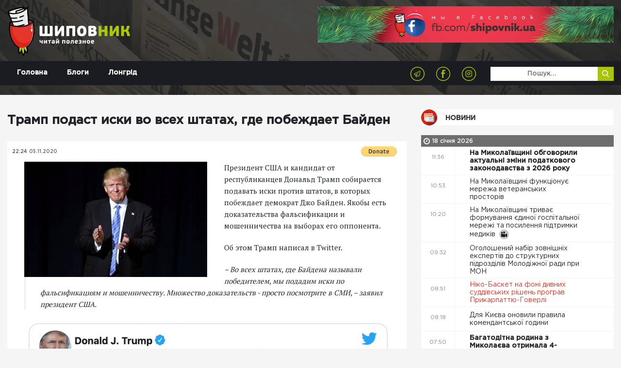

--- FILE ---
content_type: text/html; charset=UTF-8
request_url: https://shipovnik.ua/novosti/64921
body_size: 8607
content:
<!doctype html>
<html lang="uk">
    <head>
    <link rel="apple-touch-icon" sizes="57x57" href="/apple-icon-57x57.png">
    <link rel="apple-touch-icon" sizes="60x60" href="/apple-icon-60x60.png">
    <link rel="apple-touch-icon" sizes="72x72" href="/apple-icon-72x72.png">
    <link rel="apple-touch-icon" sizes="76x76" href="/apple-icon-76x76.png">
    <link rel="apple-touch-icon" sizes="114x114" href="/apple-icon-114x114.png">
    <link rel="apple-touch-icon" sizes="120x120" href="/apple-icon-120x120.png">
    <link rel="apple-touch-icon" sizes="144x144" href="/apple-icon-144x144.png">
    <link rel="apple-touch-icon" sizes="152x152" href="/apple-icon-152x152.png">
    <link rel="apple-touch-icon" sizes="180x180" href="/apple-icon-180x180.png">
    <link rel="icon" type="image/png" sizes="192x192"  href="/android-icon-192x192.png">
    <link rel="icon" type="image/png" sizes="32x32" href="/favicon-32x32.png">
    <link rel="icon" type="image/png" sizes="96x96" href="/favicon-96x96.png">
    <link rel="icon" type="image/png" sizes="16x16" href="/favicon-16x16.png">
    <link rel="manifest" href="/manifest.json">
    <meta name="msapplication-TileColor" content="#ffffff">
    <meta name="msapplication-TileImage" content="/ms-icon-144x144.png">
    <meta name="theme-color" content="#ffffff">
            <meta charset="utf-8">
<title>Трамп подаст иски во всех штатах, где побеждает Байден | Шиповник - Новости Николаева</title>
<meta http-equiv="X-UA-Compatible" content="IE=edge">
<meta http-equiv="Content-Type" content="text/html; charset=UTF-8" />
<meta http-equiv="Content-Script-Type" content="text/javascript" />
<meta name="robots" content="INDEX, FOLLOW" />
<meta name="viewport" content="width=device-width, initial-scale=1">
<meta name="csrf-token" content="BolZmzlgGYfuUEqXvDBdpHPDOujntgqSyFEOqE4o">
<meta name="description" content="Президент США и кандидат от республиканцев Дональд Трамп собирается подавать иски против штатов, в которых побеждает демократ Джо Байден. Якобы есть доказательства фальсификации и мошенничества на выборах его оппонента.Об этом Трамп написал в Twitter.">
<meta name="copyright" content="Шиповник, shipovnik.ua" />
<meta property="fb:pages" content="705990049544083" />
<link href="/rss.xml" rel="alternate" type="application/rss+xml" title="RSS" />
<link rel="alternate" href="https://shipovnik.ua" hreflang="ru-ua" />
    <link rel="canonical" href="https://shipovnik.ua/novosti/64921"/>
        <meta property="og:type" content="article"/>
            <meta property="og:title" content="Трамп подаст иски во всех штатах, где побеждает Байден"/>
            <meta property="og:description" content="Президент США и кандидат от республиканцев Дональд Трамп собирается подавать иски против штатов, в которых побеждает демократ Джо Байден. Якобы есть доказательства фальсификации и мошенничества на выборах его оппонента.Об этом Трамп написал в Twitter."/>
            <meta property="og:image" content="https://shipovnik.ua/img/2020/11/18flickr_com_gageskidmore_2_650x410.jpg"/>
            <meta property="og:url" content="https://shipovnik.ua/novosti/64921"/>
        
        <meta property="article:published_time" content="2020-11-05T22:24:01+02:00" />
        <meta property="article:modified_time" content="2026-01-17T10:15:14+02:00" />
        <meta property="article:section" content="Новости" />
        
        <script type="application/ld+json">
    {
      "@context": "https://schema.org",
      "@type": "NewsArticle",
      "mainEntityOfPage": {
        "@type": "WebPage",
        "@id": "https://google.com/article"
      },
      "headline": "Трамп подаст иски во всех штатах, где побеждает Байден",
      "image": [
                  "https://shipovnik.ua/img/2020/11/18flickr_com_gageskidmore_2_650x410.jpg"
             ],
      "datePublished": "2020-11-05T22:24:01+02:00",
      "dateModified": "2026-01-17T10:15:14+02:00",
      "author": {
        "@type": "Person",
        "name": "Божена Гофман"
      },
       "publisher": {
        "@type": "Organization",
        "name": "Шиповник - Новости Николаева",
        "logo": {
          "@type": "ImageObject",
          "url": "https://shipovnik.ua/storage/logo/shipovniklogo.png"
        }
      }
    }
    </script>
        <meta property="og:locale" content="ru_RU" />
    <meta property="og:site_name" content="Новини Миколаєва | Шиповник"/>
    <meta property="fb:app_id" content="237970676541742"/>
            <!-- Global site tag (gtag.js) - Google Analytics -->
<script async src="https://www.googletagmanager.com/gtag/js?id=UA-75217563-1"></script>
<script>
    window.dataLayer = window.dataLayer || [];
    function gtag(){dataLayer.push(arguments);}
    gtag('js', new Date());
    gtag('config', 'UA-75217563-1');
</script>
        <link rel="preload" href="/css/app.css?id=69a98bc19f3dd57239f0"  as="style">


    <link rel="preload" href="/fonts/GothamPro-Medium.woff" as="font" crossorigin="anonymous">
    <link rel="preload" href="/fonts/GothamPro.woff" as="font" crossorigin="anonymous">
    <link rel="prefetch" href="/js/img-optimize.js?id=23c6a2a8e1d9d5b52342" as="script" crossorigin="anonymous" type="application/javascript">
        <link href="/css/app.css?id=69a98bc19f3dd57239f0" rel="stylesheet">
    <script type="text/javascript" src="/js/img-optimize.js?id=23c6a2a8e1d9d5b52342"></script>
    <script async src="https://pagead2.googlesyndication.com/pagead/js/adsbygoogle.js?client=ca-pub-5642739804765597"
            crossorigin="anonymous"></script>
</head>
        <body>
        <header class="header">
            <div class="telegram">
            <a class="telegram-link" href="https://t.me/shipovnikmedia">
                <img class="telegram-logo" src="/images/tg1.jpg" alt="Telegram Logo"><br>
            </a>
        </div>
        <div class="container">
        <div class="row">
            <div class="col-md-6">
                <a href="/" class="logo">
                    <img src="/storage/logo/shipovniklogo.png" alt="main logo">
                </a>
            </div>
            <div class="col-md-6">
                <div class="header-banner">
                    <a href="https://www.facebook.com/shipovnik.ua/">
                        <img data-src="https://shipovnik.ua/images/promo/facebookship.webp" alt="facebook shipovnik"
                             class="lazy" height="110">
                    </a>
                    
                    
                    
                    
                    
                    
                    
                    
                    

                </div>
            </div>
        </div>
    </div>

    <div class="menu-wrap">
        <div class="container">
            <div class="row">
                <div class="col-md-12">
                    <div class="navbar navbar-expand-md main-navbar">
                        <button class="navbar-toggler ml-auto" type="button" data-toggle="collapse"
                                data-target="#navbarSupportedContent" aria-controls="navbarSupportedContent"
                                aria-expanded="false" aria-label="Toggle navigation">
                            <span class="navbar-toggler-icon"></span>
                        </button>
                        <div class="collapse navbar-collapse row" id="navbarSupportedContent">
                            <div class="col-md-4">
                                <ul class="nav main-menu">
                                                                            <li class="nav-item">
                                            <a class="nav-link  "
                                               href="/"
                                            >
                                                Головна
                                            </a>
                                        </li>
                                                                            <li class="nav-item">
                                            <a class="nav-link  "
                                               href="/blogs"
                                            >
                                                Блоги
                                            </a>
                                        </li>
                                                                            <li class="nav-item">
                                            <a class="nav-link  "
                                               href="/longrid"
                                            >
                                                Лонгрід
                                            </a>
                                        </li>
                                                                    </ul>
                            </div>
                            <div class="col-md-8">
                                <div class="row">
                                    <div class="col-md-8 text-right">
                                        <ul class="socials-list">
            <li><a href="https://telegram.me/shipovnikmedia"><img src="/storage/logo/social/1535656796_social-icon4.png" alt="Telegram"></a></li>
            <li><a href="https://www.facebook.com/shipovnik.ua"><img src="/storage/logo/social/1535656448_social-icon.png" alt="Facebook"></a></li>
            <li><a href="https://www.instagram.com/shipovnik.ua/"><img src="/storage/logo/social/1535656796_social-icon3.png" alt="Instagram"></a></li>
    </ul>
                                    </div>
                                    <div class="col-md-4">
                                        <form class='top-search' method="get">
                                            <input type="text" placeholder='Пошук...' name="search"
                                                   value="">
                                            <button type='submit'>
                                                <img src="/images/search-icon.png" alt="">
                                            </button>
                                        </form>
                                    </div>
                                </div>


                            </div>
                        </div>
                    </div>
                </div>
            </div>

        </div>

    </div>

<!-- ; -->
</header>
            <main>
        <div class="main-content-box single-post">
            <div class="container">
                <div class="row">
                    
                    
                    
                    <div class="col-md-8 col-lg-8">
                                                <article>
                            <header>
                                <h1>Трамп подаст иски во всех штатах, где побеждает Байден</h1>
                            </header>
                            <div class="thumb">
                                <div class="top">
                                    <div class="row">
                                        <div class="col-sm-6 col-xs-6 half">
                                            <ul class="date">
                                                <li>22:24</li>
                                                <li>05.11.2020</li>
                                            </ul>
                                        </div>
                                        <div class="col-sm-6 col-xs-6 half">
                                            <form class="float-right m-t-10px donate-wrap"
                                                  action="https://www.paypal.com/cgi-bin/webscr" method="post"
                                                  target="_top">
                                                <input type="hidden" name="cmd" value="_s-xclick"/>
                                                <input type="hidden" name="hosted_button_id" value="S5KYR8GEUAUYQ"/>
                                                <input type="image"
                                                       src="https://www.paypalobjects.com/en_US/i/btn/btn_donate_SM.gif"
                                                       border="0" name="submit"
                                                       title="PayPal - The safer, easier way to pay online!"
                                                       alt="Donate with PayPal button"/>
                                                <img alt="" border="0" hidden
                                                     src="https://www.paypal.com/en_UA/i/scr/pixel.gif" width="1"
                                                     height="1"/>
                                            </form>
                                                                                    </div>
                                    </div>
                                </div>
                            </div>

                            <div class="content art-content">
                                                                    <img src="/img/2020/11/18flickr_com_gageskidmore_2_650x410.jpg" alt="18flickr_com_gageskidmore_2_650x410" class="main-article-img" >
                                                                                                    <p>Президент США и кандидат от республиканцев Дональд Трамп собирается подавать иски против штатов, в которых побеждает демократ Джо Байден. Якобы есть доказательства фальсификации и мошенничества на выборах его оппонента.</p>

<p>Об этом Трамп написал в Twitter.</p>
                                                                <blockquote>
<p>&ndash; Во всех штатах, где Байдена называли победителем, мы подадим иски по фальсификациям и мошенничеству. Множество доказательств - просто посмотрите в СМИ, &ndash;&nbsp;заявил президент США.</p>
</blockquote>

<p><img alt="Снимок экрана 2020-11-05 в 21.13.20.png" class="post-gallery-item" src="/img/2020/11/Снимок экрана 2020-11-05 в 21.13.20.png?w=1000" /></p>

<p>В то же время, в штабе Байдена назвали иски по подсчету голосов от штаба Трампа безосновательными.</p>

<p>По текущем данным AP, у Трампа 214 голосов выборщиков, а у Байдена - 264. Для победы на выборах Трампу нужно одержать победу во всех пяти штатах, где еще идет подсчет голосов - в Неваде, Пенсильвании, Северной Каролине, Джорджии и на Аляске. В четырех из них Трамп лидирует, а в Неваде - Байден.</p>

<p>Если Байден победит в Неваде, то наберет необходимые для общей победы на выборах 270 голосов выборщиков.</p>

<p>Напомним, что <a href="https://shipovnik.ua/novosti/64910">Трамп хочет остановки подсчета голосов на выборах президента США.</a></p>
                            </div>
                        </article>
                        <div class="article-actions">
                            <div class="row">
                                
                                
                                
                                
                                
                                <div class="col-md-12 share-wrap">
                                    <div class="share">
                                        <div class="title">Розшарити:</div>
                                        <div class="box">
                                            <a target="_blank"
                                               href="https://telegram.me/share/url?url=https%3A%2F%2Fshipovnik.ua%2Fnovosti%2F64921&text=%D0%A2%D1%80%D0%B0%D0%BC%D0%BF+%D0%BF%D0%BE%D0%B4%D0%B0%D1%81%D1%82+%D0%B8%D1%81%D0%BA%D0%B8+%D0%B2%D0%BE+%D0%B2%D1%81%D0%B5%D1%85+%D1%88%D1%82%D0%B0%D1%82%D0%B0%D1%85%2C+%D0%B3%D0%B4%D0%B5+%D0%BF%D0%BE%D0%B1%D0%B5%D0%B6%D0%B4%D0%B0%D0%B5%D1%82+%D0%91%D0%B0%D0%B9%D0%B4%D0%B5%D0%BD"
                                               class="item">
                                                <img src="/images/social-icon4.png" alt="">
                                            </a>
                                            <a target="_blank"
                                               href="http://www.facebook.com/sharer.php?u=https%3A%2F%2Fshipovnik.ua%2Fnovosti%2F64921"
                                               class="item fb-share">
                                                <img src="/images/social-icon.png" alt="">
                                            </a>
                                            <a target="_blank"
                                               href="https://telegram.me/share/url?url=https%3A%2F%2Fshipovnik.ua%2Fnovosti%2F64921&text=%D0%A2%D1%80%D0%B0%D0%BC%D0%BF+%D0%BF%D0%BE%D0%B4%D0%B0%D1%81%D1%82+%D0%B8%D1%81%D0%BA%D0%B8+%D0%B2%D0%BE+%D0%B2%D1%81%D0%B5%D1%85+%D1%88%D1%82%D0%B0%D1%82%D0%B0%D1%85%2C+%D0%B3%D0%B4%D0%B5+%D0%BF%D0%BE%D0%B1%D0%B5%D0%B6%D0%B4%D0%B0%D0%B5%D1%82+%D0%91%D0%B0%D0%B9%D0%B4%D0%B5%D0%BD"
                                               class="item">
                                                <img src="/images/social-icon3.png" alt="">
                                            </a>

                                        </div>
                                    </div>
                                </div>
                            </div>
                        </div>
                        <!-- ad widget start -->
                        <script async="" src="https://incrypted.com/widget/widget.js?v1"></script>
                        <div id="incrypted-widget"></div>
                        <!-- ad widget end -->
                                                                        <div class="main-read-more">
                            <div class="row justify-content-center">
                                <div class="col-md-12">
                                    <h1 class='text-center'>Інші статті</h1>
                                </div>
                                                                                                    <div class="col-md-5">
                                        <div class="related-article-alt">
    <div class="row">
        <div class="col-md-5">
            <a href="https://shipovnik.ua/novosti/125992" class="img-wrap">
                <img data-src="/img/2026/01/img-0579.jpeg" alt="IMG_0579" class="lazy">
            </a>
        </div>
        <div class="col-md-7">
            <div class="info">
                <div class="row">
                    <div class="col-md-12">
                        <a href='https://shipovnik.ua/novosti/125992' class="title">Кулеба розповів, які заклади дозволили вважати Пунктами незламності та за яких умов</a>
                    </div>
                    <div class="col-sm-12">
                        <div class="date">
                            17 січня 2026
                        </div>
                        <div class="author">
                            Автор:
                            <a href="/author/helen">
                                Божена Гофман
                            </a>
                        </div>
                    </div>
                </div>
            </div>
        </div>
    </div>
</div>
                                    </div>
                                                                    <div class="col-md-5">
                                        <div class="related-article-alt">
    <div class="row">
        <div class="col-md-5">
            <a href="https://shipovnik.ua/novosti/125990" class="img-wrap">
                <img data-src="/img/2026/01/e215cfd916fd9a71a5eeca1b45219e13i999x999x670.jpeg" alt="e215cfd916fd9a71a5eeca1b45219e13.i999x999x670" class="lazy">
            </a>
        </div>
        <div class="col-md-7">
            <div class="info">
                <div class="row">
                    <div class="col-md-12">
                        <a href='https://shipovnik.ua/novosti/125990' class="title">Міського голову Первомайська судитимуть за недостовірне декларування на ₴5,3 мільйони</a>
                    </div>
                    <div class="col-sm-12">
                        <div class="date">
                            16 січня 2026
                        </div>
                        <div class="author">
                            Автор:
                            <a href="/author/helen">
                                Божена Гофман
                            </a>
                        </div>
                    </div>
                </div>
            </div>
        </div>
    </div>
</div>
                                    </div>
                                                                    <div class="col-md-5">
                                        <div class="related-article-alt">
    <div class="row">
        <div class="col-md-5">
            <a href="https://shipovnik.ua/novosti/125983" class="img-wrap">
                <img data-src="/img/2026/01/photo-2024-12-07-19-58-04.jpg" alt="photo_2024-12-07_19-58-04" class="lazy">
            </a>
        </div>
        <div class="col-md-7">
            <div class="info">
                <div class="row">
                    <div class="col-md-12">
                        <a href='https://shipovnik.ua/novosti/125983' class="title">«Між нами робочі стосунки», — Сєнкевич заявив, що не бачить політичної конкуренції з Кімом</a>
                    </div>
                    <div class="col-sm-12">
                        <div class="date">
                            16 січня 2026
                        </div>
                        <div class="author">
                            Автор:
                            <a href="/author/helen">
                                Божена Гофман
                            </a>
                        </div>
                    </div>
                </div>
            </div>
        </div>
    </div>
</div>
                                    </div>
                                                                    <div class="col-md-5">
                                        <div class="related-article-alt">
    <div class="row">
        <div class="col-md-5">
            <a href="https://shipovnik.ua/novosti/125988" class="img-wrap">
                <img data-src="" alt="" class="lazy">
            </a>
        </div>
        <div class="col-md-7">
            <div class="info">
                <div class="row">
                    <div class="col-md-12">
                        <a href='https://shipovnik.ua/novosti/125988' class="title">На Одещині 11-річний хлопчик скинув собаку з обриву: мати шкуродера відбулася адмінпротоколом</a>
                    </div>
                    <div class="col-sm-12">
                        <div class="date">
                            16 січня 2026
                        </div>
                        <div class="author">
                            Автор:
                            <a href="/author/helen">
                                Божена Гофман
                            </a>
                        </div>
                    </div>
                </div>
            </div>
        </div>
    </div>
</div>
                                    </div>
                                
                            </div>
                        </div>
                    </div>
                                            <div class="col-md-4 col-lg-4 d-none d-md-block">
                            <h2 class="main-title">
        <a href="/novosti"
                       class="title-news"          >
            Новини
        </a>
    </h2>
    <div class="main-news-list">
                
                    <div class="main-date-separator">
                18 січня 2026
            </div>
            

<div class="item d-flex ">
    <div class="time">11:36</div>
    <a href="https://shipovnik.ua/novosti/126014"     class="title
                 bold                             ">
        На Миколаївщині обговорили актуальні зміни податкового законодавства з 2026 року&nbsp
        <i class=""></i>
        

    </a>
</div>
                
            

<div class="item d-flex ">
    <div class="time">10:53</div>
    <a href="https://shipovnik.ua/novosti/126013"     class="title
                                            ">
        На Миколаївщині функціонує мережа ветеранських просторів&nbsp
        <i class=""></i>
        

    </a>
</div>
                
            

<div class="item d-flex ">
    <div class="time">10:20</div>
    <a href="https://shipovnik.ua/novosti/126012"     class="title
                                            ">
        На Миколаївщині триває формування єдиної госпітальної мережі та посилення підтримки медиків&nbsp
        <i class="dashicons dashicons-format-video"></i>
        

    </a>
</div>
                
            

<div class="item d-flex ">
    <div class="time">09:32</div>
    <a href="https://shipovnik.ua/novosti/126011"     class="title
                                            ">
        Оголошений набір зовнішніх експертів до структурних підрозділів Молодіжної ради при МОН&nbsp
        <i class=""></i>
        

    </a>
</div>
                
            

<div class="item d-flex ">
    <div class="time">08:51</div>
    <a href="https://shipovnik.ua/novosti/126010"     class="title
                                 red             ">
        Ніко-Баскет на фоні дивних суддівських рішень програв Прикарпаттю-Говерлі&nbsp
        <i class=""></i>
        

    </a>
</div>
                
            

<div class="item d-flex ">
    <div class="time">08:18</div>
    <a href="https://shipovnik.ua/novosti/126009"     class="title
                                            ">
        Для Києва оновили правила комендантської години&nbsp
        <i class=""></i>
        

    </a>
</div>
                
            

<div class="item d-flex ">
    <div class="time">07:50</div>
    <a href="https://shipovnik.ua/novosti/126008"     class="title
                 bold                             ">
        Багатодітна родина з Миколаєва отримала 4-кімнатну квартиру&nbsp
        <i class=""></i>
        

    </a>
</div>
                
                    <div class="main-date-separator">
                17 січня 2026
            </div>
            

<div class="item d-flex ">
    <div class="time">17:29</div>
    <a href="https://shipovnik.ua/novosti/126007"     class="title
                                            ">
        Безбар’єрність у дії: ветеран з Миколаївщини працює фахівцем із супроводу ветеранів&nbsp
        <i class=""></i>
        

    </a>
</div>
                
            

<div class="item d-flex ">
    <div class="time">16:29</div>
    <a href="https://shipovnik.ua/novosti/126006"     class="title
                                            ">
        В Одесі посилюють заходи з економії світла через навантаження на мережі&nbsp
        <i class=""></i>
        

    </a>
</div>
                
            

<div class="item d-flex ">
    <div class="time">15:58</div>
    <a href="https://shipovnik.ua/novosti/126005"     class="title
                                            ">
        Україна з Британією у лютому запустять спільне виробництво дронів-перехоплювачів Octopus&nbsp
        <i class=""></i>
        

    </a>
</div>
                
            

<div class="item d-flex ">
    <div class="time">15:28</div>
    <a href="https://shipovnik.ua/novosti/126004"     class="title
                 bold                             ">
        Херсон отримає промислові бойлери для посилення енергостійкості&nbsp
        <i class=""></i>
        

    </a>
</div>
                
            

<div class="item d-flex ">
    <div class="time">14:34</div>
    <a href="https://shipovnik.ua/novosti/126003"     class="title
                                            ">
        У «Миколаївоблтеплоенерго» пояснили, чому через збільшення ГПВ спостерігаються перебої з теплом і хто має перезапускати систему&nbsp
        <i class=""></i>
        

    </a>
</div>
                
            

<div class="item d-flex ">
    <div class="time">13:56</div>
    <a href="https://shipovnik.ua/novosti/126002"     class="title
                                            ">
        Миколаївці можуть долучитися до обрання складу Національної ради з питань молоді&nbsp
        <i class=""></i>
        

    </a>
</div>
                
            

<div class="item d-flex ">
    <div class="time">13:26</div>
    <a href="https://shipovnik.ua/novosti/126001"     class="title
                                            ">
        Батьків у дитсадку Миколаєва просять здати по ₴500 на одноразовий посуд «на вимоги санстанції»: в управлінні освіти кажуть, що про таке не чули&nbsp
        <i class=""></i>
        

    </a>
</div>
                
            

<div class="item d-flex ">
    <div class="time">12:55</div>
    <a href="https://shipovnik.ua/novosti/126000"     class="title
                                            ">
        У Миколаєві звільнений з полону ветеран Вільгельм Віктюк презентував свою книгу&nbsp
        <i class=""></i>
        

    </a>
</div>
                
            

<div class="item d-flex ">
    <div class="time">12:22</div>
    <a href="https://shipovnik.ua/novosti/125999"     class="title
                                            ">
        Супровід ветеранів: як працює послуга в Миколаєві&nbsp
        <i class=""></i>
        

    </a>
</div>
                
            

<div class="item d-flex ">
    <div class="time">11:37</div>
    <a href="https://shipovnik.ua/novosti/125998"     class="title
                 bold                             ">
        Кім заявив, що через похолодання та відключення світла на Миколаївщині не закриватимуть школи, але діятиме «лояльна» комендантська&nbsp
        <i class=""></i>
        

    </a>
</div>
                
            

<div class="item d-flex ">
    <div class="time">10:53</div>
    <a href="https://shipovnik.ua/novosti/125997"     class="title
                                            ">
        Миколаївські школярі отримали сучасні ноутбуки від міста-побратима Ганновера&nbsp
        <i class=""></i>
        

    </a>
</div>
                
            

<div class="item d-flex ">
    <div class="time">10:20</div>
    <a href="https://shipovnik.ua/novosti/125996"     class="title
                                            ">
        Голова ОВА Кім показав, як сапери обстежують акваторії одного з портів Миколаєва&nbsp
        <i class="dashicons dashicons-format-video"></i>
        

    </a>
</div>
                
            

<div class="item d-flex ">
    <div class="time">09:30</div>
    <a href="https://shipovnik.ua/novosti/125995"     class="title
                                            ">
        У Миколаєві оголошено набір на курс з підготовки електромонтажників сонячних панелей&nbsp
        <i class=""></i>
        

    </a>
</div>
                
            

<div class="item d-flex ">
    <div class="time">08:51</div>
    <a href="https://shipovnik.ua/novosti/125994"     class="title
                                 red             ">
        Перевізники порушують графік: у Вознесенській міськраді пояснили, чому у місті проблеми з транспортом&nbsp
        <i class=""></i>
        

    </a>
</div>
                
            

<div class="item d-flex ">
    <div class="time">08:18</div>
    <a href="https://shipovnik.ua/novosti/125993"     class="title
                                            ">
        Bolt, Uklon та Uber просять владу Києва дозволити їм працювати в комендантську годину&nbsp
        <i class=""></i>
        

    </a>
</div>
                
            

<div class="item d-flex ">
    <div class="time">07:50</div>
    <a href="https://shipovnik.ua/novosti/125992"     class="title
                 bold                             ">
        Кулеба розповів, які заклади дозволили вважати Пунктами незламності та за яких умов&nbsp
        <i class=""></i>
        

    </a>
</div>
                
            

<div class="item d-flex ">
    <div class="time">07:17</div>
    <a href="https://shipovnik.ua/novosti/125991"     class="title
                                            ">
        Новий конкурент Google Translate. OpenAI запустила ChatGPT Translate як окремий сервіс для перекладу&nbsp
        <i class=""></i>
        

    </a>
</div>
                
                    <div class="main-date-separator">
                16 січня 2026
            </div>
            

<div class="item d-flex ">
    <div class="time">16:59</div>
    <a href="https://shipovnik.ua/novosti/125990"     class="title
                                            ">
        Міського голову Первомайська судитимуть за недостовірне декларування на ₴5,3 мільйони&nbsp
        <i class=""></i>
        

    </a>
</div>
                
            

<div class="item d-flex ">
    <div class="time">16:29</div>
    <a href="https://shipovnik.ua/novosti/125989"     class="title
                                            ">
        Понад 1000 вивісок і рекламних щитів прибрали з вулиць Миколаєва торік&nbsp
        <i class=""></i>
        

    </a>
</div>
                
            

<div class="item d-flex ">
    <div class="time">15:58</div>
    <a href="https://shipovnik.ua/novosti/125988"     class="title
                                            ">
        На Одещині 11-річний хлопчик скинув собаку з обриву: мати шкуродера відбулася адмінпротоколом&nbsp
        <i class=""></i>
        

    </a>
</div>
                
            

<div class="item d-flex ">
    <div class="time">15:28</div>
    <a href="https://shipovnik.ua/novosti/125987"     class="title
                 bold                             ">
        На Херсонщині працюють шість підземних навчальних закладів&nbsp
        <i class=""></i>
        

    </a>
</div>
                
            

<div class="item d-flex ">
    <div class="time">14:57</div>
    <a href="https://shipovnik.ua/novosti/125986"     class="title
                                            ">
        Уряд додатково виділив громадам майже ₴3 млрд на школи й лікарні&nbsp
        <i class=""></i>
        

    </a>
</div>
                
            

<div class="item d-flex ">
    <div class="time">14:27</div>
    <a href="https://shipovnik.ua/novosti/125984"     class="title
                                            ">
        Домашніх тварин не можна використовувати в рекламі та без показань обрізати хвости й кігті — Рада ухвалила закон&nbsp
        <i class=""></i>
        

    </a>
</div>
                
            

<div class="item d-flex ">
    <div class="time">13:56</div>
    <a href="https://shipovnik.ua/novosti/125985"     class="title
                                            ">
        На Херсонщині інженера підозрюють у розкраданні майже ₴2 млн під час ремонту доріг&nbsp
        <i class=""></i>
        

    </a>
</div>
                
            

<div class="item d-flex ">
    <div class="time">13:26</div>
    <a href="https://shipovnik.ua/novosti/125983"     class="title
                                            ">
        «Між нами робочі стосунки», — Сєнкевич заявив, що не бачить політичної конкуренції з Кімом&nbsp
        <i class=""></i>
        

    </a>
</div>
                
            

<div class="item d-flex ">
    <div class="time">12:55</div>
    <a href="https://shipovnik.ua/novosti/125982"     class="title
                                            ">
        Борги миколаївців за тепло сягнули ₴323 мільйонів – за рік «облтеплоенерго» через суд стягнуло ₴31,3 мільйона&nbsp
        <i class=""></i>
        

    </a>
</div>
</div>
                        </div>
                    
                </div>
            </div>
        </div>
    </main>
            <footer class="footer">
    <div class="container">
        <div class="row">
            <div class="col-md-6 col-lg-4">
                <div class="logo">
                    <a href="/">
                        <img src="/storage/logo/shipovniklogo.png" alt="">
                    </a>
                </div>
                <p class="footer-text">
                    Відповідно до ст. 26 Закону України &quot;Про інформаційні агенції&quot; право власності на продукцію інформаційного агентства охороняється чинним законодавством України. Інформація, яку публікує ІА ТОВ «7 газет» та сайт shipovnik.ua є власністю ТОВ «7 газет». Будь-яке копіювання або будь-яке інше поширення інформації ІА ТОВ «7 газет» та сайту shipovnik.ua, в якій би формі та яким би технічним способом воно не здійснювалося, суворо забороняється без попередньої письмової згоди з боку ІА ТОВ «7 газет». Логотип ШИПОВНИК є зареєстрованим товарним знаком (знаком обслуговування) ТОВ «7 газет».
                </p>
            </div>
            <div class="col-md-3 col-lg-2">
                <div class="footer-title">Навігація</div>
                <ul class="footer-menu">
                                            <li><a href="/">Головна</a></li>
                                            <li><a href="/blogs">Блоги</a></li>
                                            <li><a href="/longrid">Лонгрід</a></li>
                                            <li><a href="/archive">Архів</a></li>
                                            <li><a href="/spetsproekt">Афіша</a></li>
                                            <li><a href="/advertising">Реклама</a></li>
                                    </ul>
            </div>
            <div class="col-md-1 d-none d-lg-block"></div>
            <div class="col-md-3 col-lg-2">
                <div class="footer-title">Контакти</div>



                <p class='footer-contacts'>
                    <a href="mailto:shipovnikua@gmail.com">shipovnikua@gmail.com</a>
                </p>
                <p class='footer-contacts'>
                    
                </p>
            </div>
            <div class="col-md-12 col-lg-3">
                <!-- <div class="footer-title">
                    Подписывайтесь на нас
                </div>
                <div class="footer-subs">
                    <form action="">
                        <input class="form-control" type="text" name="" id="" placeholder="Введите почту ">
                        <button class="subscribe" type="submit">Подписатся</button>
                    </form>
                </div> -->
                <div class="footer-socials">
                    <ul class="socials-list">
            <li><a href="https://telegram.me/shipovnikmedia"><img src="/storage/logo/social/1535656796_social-icon4.png" alt="Telegram"></a></li>
            <li><a href="https://www.facebook.com/shipovnik.ua"><img src="/storage/logo/social/1535656448_social-icon.png" alt="Facebook"></a></li>
            <li><a href="https://www.instagram.com/shipovnik.ua/"><img src="/storage/logo/social/1535656796_social-icon3.png" alt="Instagram"></a></li>
    </ul>
                </div>
                
                    
                    
                
            </div>
        </div>
    </div>
    <div class="copyrights">
        2026 &copy; Всі права захищені
    </div>
</footer>
<a href="https://telegram.me/shipovnikmedia" target="_blank" class="tel-btn">
    <img data-src="/images/tel-icon.png" src="" alt="" class="lazy">
</a>
<div class="preloader">
    <div class="icon">
        <img src="/images/loader.svg" alt="">
    </div>
</div>
<!-- <a href="#" id="push-subscribe"  class="notification-bell" data-title="Получать уведомления">
    <img src="/images/notification-bell-bg.png" alt="">
</a> -->
        <script src="/js/app.js?id=19d61ae7efc801e681d2"></script>
        <script type="text/javascript" defer src="//www.gstatic.com/firebasejs/3.6.8/firebase.js"></script>
        <script type="text/javascript" defer src="/js/firebase_subscribe.js?id=018c0aac24e26326ce26"></script>
            </body>
</html>


--- FILE ---
content_type: text/html; charset=utf-8
request_url: https://www.google.com/recaptcha/api2/aframe
body_size: 269
content:
<!DOCTYPE HTML><html><head><meta http-equiv="content-type" content="text/html; charset=UTF-8"></head><body><script nonce="l6xV5vlE51ykzyTwSFIsIg">/** Anti-fraud and anti-abuse applications only. See google.com/recaptcha */ try{var clients={'sodar':'https://pagead2.googlesyndication.com/pagead/sodar?'};window.addEventListener("message",function(a){try{if(a.source===window.parent){var b=JSON.parse(a.data);var c=clients[b['id']];if(c){var d=document.createElement('img');d.src=c+b['params']+'&rc='+(localStorage.getItem("rc::a")?sessionStorage.getItem("rc::b"):"");window.document.body.appendChild(d);sessionStorage.setItem("rc::e",parseInt(sessionStorage.getItem("rc::e")||0)+1);localStorage.setItem("rc::h",'1768730097258');}}}catch(b){}});window.parent.postMessage("_grecaptcha_ready", "*");}catch(b){}</script></body></html>

--- FILE ---
content_type: application/javascript
request_url: https://incrypted.com/widget/widget.js?v1
body_size: 271
content:
(function (script) {
    const normalizeAsyncLoadedScripts = function (template) {
        const tempDiv = document.getElementById('incrypted-widget');
        tempDiv.innerHTML = template;
        Array.from(tempDiv.querySelectorAll('script')).forEach(function (oldTag) {
            const scriptTag = document.createElement('SCRIPT');

            Array.from(oldTag.attributes).forEach(({ name, value }) => {
                scriptTag.setAttribute(name, value);
            });

            if (oldTag.innerHTML) {
                const textNode = document.createTextNode(oldTag.innerHTML);
                scriptTag.append(textNode);
            }

            oldTag.replaceWith(scriptTag);
        });

        return tempDiv;
    };

    fetch('https://incrypted.com/widget/get.php?p=' + encodeURIComponent(window.location.href))
        .then(function (response) {
           
            return response.text();
        })
        .then(function (template) {
            if (template) {
                script.insertAdjacentElement('afterend', normalizeAsyncLoadedScripts(template));
            }
        })
        .catch(console.error);
})(document.currentScript);